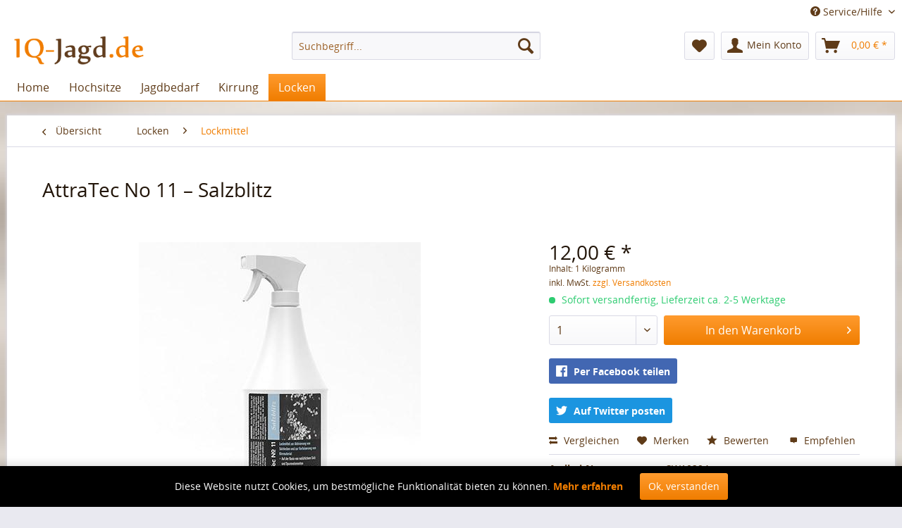

--- FILE ---
content_type: text/html; charset=UTF-8
request_url: https://shop.iq-jagd.de/locken/lockmittel/297/attratec-no-11-salzblitz
body_size: 15832
content:
<!DOCTYPE html>
<html class="no-js" lang="de" itemscope="itemscope" itemtype="http://schema.org/WebPage">
<head>
<meta charset="utf-8">
<meta name="author" content="" />
<meta name="robots" content="		index,follow" />
<meta name="revisit-after" content="15 days" />
<meta name="keywords" content="AttraTec No 11 – Salzblitz " />
<meta name="description" content="AttraTec No 11 – Salzblitz" />
<meta property="og:type" content="product" />
<meta property="og:site_name" content="IQ-Jagd" />
<meta property="og:url" content="https://shop.iq-jagd.de/locken/lockmittel/297/attratec-no-11-salzblitz" />
<meta property="og:title" content="AttraTec No 11 – Salzblitz" />
<meta property="og:description" content="Lockmittel zur Aktivierung von Salzlecken und zur Verfeinerung von Kirrmaterial
&amp;nbsp;
Einfach und schnell anwendbar
Sofort einsetzende Wirkung
Hohe Ergiebigkeit
Enthält hochwertiges, geschmacklich feines, natürliches Salz..." />
<meta property="og:image" content="https://shop.iq-jagd.de/media/image/b5/d9/62/attratec_no_11_salzblitz.jpg" />
<meta property="product:brand" content="Attra Tec" />
<meta property="product:price" content="12,00" />
<meta property="product:product_link" content="https://shop.iq-jagd.de/locken/lockmittel/297/attratec-no-11-salzblitz" />
<meta name="twitter:card" content="product" />
<meta name="twitter:site" content="IQ-Jagd" />
<meta name="twitter:title" content="AttraTec No 11 – Salzblitz" />
<meta name="twitter:description" content="Lockmittel zur Aktivierung von Salzlecken und zur Verfeinerung von Kirrmaterial
&amp;nbsp;
Einfach und schnell anwendbar
Sofort einsetzende Wirkung
Hohe Ergiebigkeit
Enthält hochwertiges, geschmacklich feines, natürliches Salz..." />
<meta name="twitter:image" content="https://shop.iq-jagd.de/media/image/b5/d9/62/attratec_no_11_salzblitz.jpg" />
<meta itemprop="copyrightHolder" content="IQ-Jagd" />
<meta itemprop="copyrightYear" content="2014" />
<meta itemprop="isFamilyFriendly" content="True" />
<meta itemprop="image" content="https://shop.iq-jagd.de/media/image/3e/3e/af/Logo.png" />
<meta name="viewport" content="width=device-width, initial-scale=1.0, user-scalable=no">
<meta name="mobile-web-app-capable" content="yes">
<meta name="apple-mobile-web-app-title" content="IQ-Jagd">
<meta name="apple-mobile-web-app-capable" content="yes">
<meta name="apple-mobile-web-app-status-bar-style" content="default">
<link rel="apple-touch-icon-precomposed" href="https://shop.iq-jagd.de/media/image/3e/3e/af/Logo.png">
<link rel="shortcut icon" href="https://shop.iq-jagd.de/media/image/3e/3e/af/Logo.png">
<meta name="msapplication-navbutton-color" content="#f07d00" />
<meta name="application-name" content="IQ-Jagd" />
<meta name="msapplication-starturl" content="https://shop.iq-jagd.de/" />
<meta name="msapplication-window" content="width=1024;height=768" />
<meta name="msapplication-TileImage" content="https://shop.iq-jagd.de/media/image/3e/3e/af/Logo.png">
<meta name="msapplication-TileColor" content="#f07d00">
<meta name="theme-color" content="#f07d00" />
<link rel="canonical" href="https://shop.iq-jagd.de/locken/lockmittel/297/attratec-no-11-salzblitz" />
<title itemprop="name">AttraTec No 11 – Salzblitz  | IQ-Jagd</title>
<link href="/web/cache/1666437433_34cb96ca2afa8863391128ba8dc7ac91.css" media="all" rel="stylesheet" type="text/css" />
</head>
<body class="is--ctl-detail is--act-index" >
            <div class="customBannerTopSpacer">&nbsp;</div>
        <div class="customBanner top" data-fixedpos="">
            </div>
    

<div class="page-wrap">
<noscript class="noscript-main">
<div class="alert is--warning">
<div class="alert--icon">
<i class="icon--element icon--warning"></i>
</div>
<div class="alert--content">
Um IQ-Jagd in vollem Umfang nutzen zu k&ouml;nnen, empfehlen wir Ihnen Javascript in Ihrem Browser zu aktiveren.
</div>
</div>
</noscript>
<style type="text/css">
@media only screen and (max-width: 1369px){.WSI-right {display:none;}}
@media only screen and (min-width: 1370px).WSI-right {display:block;}})
</style>
<div class="WSI-right" style="margin-top: 300px;">
<div class="modal_open" data-modalbox="true" data-targetselector="a" data-mode="ajax">
<a href="https://shop.iq-jagd.de/custom/index/sCustom/1">
<li title="DHL" class="shipping-icon wsidhl" style="background-image: url(/engine/Shopware/Plugins/Community/Frontend/WolfShippingIcons/views/responsive/frontend/plugins/WolfShippingIcons/images//shippingiconbar.png);"></li>                                                                <li title="Post" class="shipping-icon wsipost" style="background-image: url(/engine/Shopware/Plugins/Community/Frontend/WolfShippingIcons/views/responsive/frontend/plugins/WolfShippingIcons/images//shippingiconbar.png);"></li>                                                <li title="DPD" class="shipping-icon wsidpd" style="background-image: url(/engine/Shopware/Plugins/Community/Frontend/WolfShippingIcons/views/responsive/frontend/plugins/WolfShippingIcons/images//shippingiconbar.png);"></li>                                                                                                                <li title="Lieferung durch Spedition" class="shipping-icon wsispedition" style="background-image: url(/engine/Shopware/Plugins/Community/Frontend/WolfShippingIcons/views/responsive/frontend/plugins/WolfShippingIcons/images//shippingiconbar.png);"></li>                                                                <li title="Abholung" class="shipping-icon wsiabholung" style="background-image: url(/engine/Shopware/Plugins/Community/Frontend/WolfShippingIcons/views/responsive/frontend/plugins/WolfShippingIcons/images//shippingiconbar.png);"></li>                <li title="Lieferservice" class="shipping-icon wsilieferung" style="background-image: url(/engine/Shopware/Plugins/Community/Frontend/WolfShippingIcons/views/responsive/frontend/plugins/WolfShippingIcons/images//shippingiconbar.png);"></li>
</a>
</div>
</div>
<header class="header-main">
<div class="top-bar">
<div class="container block-group">
<nav class="top-bar--navigation block" role="menubar">

    



    

<div class="navigation--entry entry--compare is--hidden" role="menuitem" aria-haspopup="true" data-drop-down-menu="true">
    

</div>
<div class="navigation--entry entry--service has--drop-down" role="menuitem" aria-haspopup="true" data-drop-down-menu="true">
<i class="icon--service"></i> Service/Hilfe
<ul class="service--list is--rounded" role="menu">
<li class="service--entry" role="menuitem">
<a class="service--link" href="https://shop.iq-jagd.de/registerFC/index/sValidation/H" title="Händler-Login" >
Händler-Login
</a>
</li>
<li class="service--entry" role="menuitem">
<a class="service--link" href="https://shop.iq-jagd.de/rechtliche-vorabinformationen" title="rechtliche Vorabinformationen" >
rechtliche Vorabinformationen
</a>
</li>
<li class="service--entry" role="menuitem">
<a class="service--link" href="https://shop.iq-jagd.de/ueber-uns" title="Über uns" >
Über uns
</a>
</li>
<li class="service--entry" role="menuitem">
<a class="service--link" href="https://shop.iq-jagd.de/kontaktformular" title="Kontakt" target="_self">
Kontakt
</a>
</li>
<li class="service--entry" role="menuitem">
<a class="service--link" href="https://shop.iq-jagd.de/versand-und-zahlungsbedingungen" title="Versand und Zahlungsbedingungen" >
Versand und Zahlungsbedingungen
</a>
</li>
<li class="service--entry" role="menuitem">
<a class="service--link" href="https://shop.iq-jagd.de/widerrufsrecht" title="Widerrufsrecht" >
Widerrufsrecht
</a>
</li>
<li class="service--entry" role="menuitem">
<a class="service--link" href="https://shop.iq-jagd.de/datenschutz" title="Datenschutz" >
Datenschutz
</a>
</li>
<li class="service--entry" role="menuitem">
<a class="service--link" href="https://shop.iq-jagd.de/agb" title="AGB" >
AGB
</a>
</li>
<li class="service--entry" role="menuitem">
<a class="service--link" href="https://shop.iq-jagd.de/impressum" title="Impressum" >
Impressum
</a>
</li>
</ul>
</div>
</nav>
</div>
</div>
<div class="container header--navigation">
<div class="logo-main block-group" role="banner">
<div class="logo--shop block">
<a class="logo--link" href="https://shop.iq-jagd.de/" title="IQ-Jagd - zur Startseite wechseln">
<picture>
<source srcset="https://shop.iq-jagd.de/media/image/3e/3e/af/Logo.png" media="(min-width: 78.75em)">
<source srcset="https://shop.iq-jagd.de/media/image/3e/3e/af/Logo.png" media="(min-width: 64em)">
<source srcset="https://shop.iq-jagd.de/media/image/3e/3e/af/Logo.png" media="(min-width: 48em)">
<img srcset="https://shop.iq-jagd.de/media/image/3e/3e/af/Logo.png" alt="IQ-Jagd - zur Startseite wechseln" />
</picture>
</a>
</div>
</div>
<nav class="shop--navigation block-group">
<ul class="navigation--list block-group" role="menubar">
<li class="navigation--entry entry--menu-left" role="menuitem">
<a class="entry--link entry--trigger btn is--icon-left" href="#offcanvas--left" data-offcanvas="true" data-offCanvasSelector=".sidebar-main">
<i class="icon--menu"></i> Menü
</a>
</li>
<li class="navigation--entry entry--search" role="menuitem" data-search="true" aria-haspopup="true">
<a class="btn entry--link entry--trigger" href="#show-hide--search" title="Suche anzeigen / schließen">
<i class="icon--search"></i>
<span class="search--display">Suchen</span>
</a>
<form action="/search" method="get" class="main-search--form">
<input type="search" name="sSearch" class="main-search--field" autocomplete="off" autocapitalize="off" placeholder="Suchbegriff..." maxlength="30" />
<button type="submit" class="main-search--button">
<i class="icon--search"></i>
<span class="main-search--text">Suchen</span>
</button>
<div class="form--ajax-loader">&nbsp;</div>
</form>
<div class="main-search--results"></div>
</li>

    <li class="navigation--entry entry--notepad" role="menuitem">
        <a href="https://shop.iq-jagd.de/note" title="Merkzettel" class="btn">
            <i class="icon--heart"></i>
                    </a>
    </li>




    <li class="navigation--entry entry--account with-slt"
        role="menuitem"
        data-offcanvas="true"
        data-offCanvasSelector=".account--dropdown-navigation">
        
            <a href="https://shop.iq-jagd.de/account"
               title="Mein Konto"
               class="btn is--icon-left entry--link account--link">
                <i class="icon--account"></i>
                                    <span class="account--display">
                        Mein Konto
                    </span>
                            </a>
        

                    
                <div class="account--dropdown-navigation">

                    
                        <div class="navigation--smartphone">
                            <div class="entry--close-off-canvas">
                                <a href="#close-account-menu"
                                   class="account--close-off-canvas"
                                   title="Menü schließen">
                                    Menü schließen <i class="icon--arrow-right"></i>
                                </a>
                            </div>
                        </div>
                    

                    
                            <div class="account--menu is--rounded is--personalized">
        

            
            
                                    <h2 class="navigation--headline">
                        Mein Konto
                    </h2>
                            

            
            <div class="account--menu-container">

                
                    
                    <ul class="sidebar--navigation navigation--list is--level0 show--active-items">
                        
                            
                            

                                                                    <li class="navigation--entry">
                                    <span class="navigation--signin">
                                        <a href="https://shop.iq-jagd.de/account#hide-registration"
                                           class="blocked--link btn is--primary navigation--signin-btn"
                                           data-collapseTarget="#registration"
                                           data-action="close">
                                            Anmelden
                                        </a>
                                        <span class="navigation--register">
                                            oder
                                            <a href="https://shop.iq-jagd.de/account#show-registration"
                                               class="blocked--link"
                                               data-collapseTarget="#registration"
                                               data-action="open">
                                                registrieren
                                            </a>
                                        </span>
                                    </span>
                                    </li>
                                
                                <li class="navigation--entry">
                                    <a href="https://shop.iq-jagd.de/account" title="Übersicht" class="navigation--link" rel="nofollow">
                                        Übersicht
                                    </a>
                                </li>
                            

                            
                            
                                <li class="navigation--entry">
                                    <a href="https://shop.iq-jagd.de/account/profile" title="Persönliche Daten" class="navigation--link" rel="nofollow">
                                        Persönliche Daten
                                    </a>
                                </li>
                            

                            
                            
                                                                    <li class="navigation--entry">
                                        <a href="https://shop.iq-jagd.de/address/index/sidebar/" title="Adressen" class="navigation--link" rel="nofollow">
                                            Adressen
                                        </a>
                                    </li>
                                                            

                            
                            
                                <li class="navigation--entry">
                                    <a href="https://shop.iq-jagd.de/account/payment" title="Zahlungsarten" class="navigation--link" rel="nofollow">
                                        Zahlungsarten
                                    </a>
                                </li>
                            

                            
                            
                                <li class="navigation--entry">
                                    <a href="https://shop.iq-jagd.de/account/orders" title="Bestellungen" class="navigation--link" rel="nofollow">
                                        Bestellungen
                                    </a>
                                </li>
                            

                            
                            
                                                                    <li class="navigation--entry">
                                        <a href="https://shop.iq-jagd.de/account/downloads" title="Sofortdownloads" class="navigation--link" rel="nofollow">
                                            Sofortdownloads
                                        </a>
                                    </li>
                                                            

                            
                            
                                <li class="navigation--entry">
                                    <a href="https://shop.iq-jagd.de/note" title="Merkzettel" class="navigation--link" rel="nofollow">
                                        Merkzettel
                                    </a>
                                </li>
                            

                            
                            
                                                            

                            
                            
                                                            
                        
                    </ul>
                
            </div>
        
    </div>
                    
                </div>
            
            </li>




    <li class="navigation--entry entry--cart" role="menuitem">
        <a class="btn is--icon-left cart--link" href="https://shop.iq-jagd.de/checkout/cart" title="Warenkorb">
            <span class="cart--display">
                                    Warenkorb
                            </span>

            <span class="badge is--primary is--minimal cart--quantity is--hidden">0</span>

            <i class="icon--basket"></i>

            <span class="cart--amount">
                0,00&nbsp;&euro; *
            </span>
        </a>
        <div class="ajax-loader">&nbsp;</div>
    </li>



</ul>
</nav>
<div class="container--ajax-cart" data-collapse-cart="true" data-displayMode="offcanvas"></div>
</div>
</header>
<nav class="navigation-main">
<div class="container" data-menu-scroller="true" data-listSelector=".navigation--list.container" data-viewPortSelector=".navigation--list-wrapper">
<div class="navigation--list-wrapper">
<ul class="navigation--list container" role="menubar" itemscope="itemscope" itemtype="http://schema.org/SiteNavigationElement">
<li class="navigation--entry is--home" role="menuitem"><a class="navigation--link is--first" href="https://shop.iq-jagd.de/" title="Home" itemprop="url"><span itemprop="name">Home</span></a></li><li class="navigation--entry" role="menuitem"><a class="navigation--link" href="https://shop.iq-jagd.de/hochsitze/" title="Hochsitze" itemprop="url"><span itemprop="name">Hochsitze</span></a></li><li class="navigation--entry" role="menuitem"><a class="navigation--link" href="https://shop.iq-jagd.de/jagdbedarf/" title="Jagdbedarf" itemprop="url"><span itemprop="name">Jagdbedarf</span></a></li><li class="navigation--entry" role="menuitem"><a class="navigation--link" href="https://shop.iq-jagd.de/kirrung/" title="Kirrung" itemprop="url"><span itemprop="name">Kirrung</span></a></li><li class="navigation--entry is--active" role="menuitem"><a class="navigation--link is--active" href="https://shop.iq-jagd.de/locken/" title="Locken" itemprop="url"><span itemprop="name">Locken</span></a></li>            </ul>
</div>
<div class="advanced-menu" data-advanced-menu="true" data-hoverDelay="250">
<div class="menu--container">
<div class="button-container">
<a href="https://shop.iq-jagd.de/hochsitze/" class="button--category" title="Zur Kategorie Hochsitze">
<i class="icon--arrow-right"></i>
Zur Kategorie Hochsitze
</a>
<span class="button--close">
<i class="icon--cross"></i>
</span>
</div>
<div class="content--wrapper has--content">
<ul class="menu--list menu--level-0 columns--4" style="width: 100%;">
<li class="menu--list-item item--level-0" style="width: 100%">
<a href="https://shop.iq-jagd.de/hochsitze/ackerschiene/" class="menu--list-item-link" title="Ackerschiene">Ackerschiene</a>
</li>
<li class="menu--list-item item--level-0" style="width: 100%">
<a href="https://shop.iq-jagd.de/hochsitze/drueckjagdboecke/" class="menu--list-item-link" title="Drückjagdböcke">Drückjagdböcke</a>
</li>
<li class="menu--list-item item--level-0" style="width: 100%">
<a href="https://shop.iq-jagd.de/hochsitze/hochsitz-fahrbar/" class="menu--list-item-link" title="Hochsitz Fahrbar">Hochsitz Fahrbar</a>
</li>
<li class="menu--list-item item--level-0" style="width: 100%">
<a href="https://shop.iq-jagd.de/hochsitze/kanzeln/" class="menu--list-item-link" title="Kanzeln">Kanzeln</a>
</li>
<li class="menu--list-item item--level-0" style="width: 100%">
<a href="https://shop.iq-jagd.de/hochsitze/unterbau/" class="menu--list-item-link" title="Unterbau">Unterbau</a>
</li>
<li class="menu--list-item item--level-0" style="width: 100%">
<a href="https://shop.iq-jagd.de/hochsitze/leitern/" class="menu--list-item-link" title="Leitern">Leitern</a>
</li>
</ul>
</div>
</div>
<div class="menu--container">
<div class="button-container">
<a href="https://shop.iq-jagd.de/jagdbedarf/" class="button--category" title="Zur Kategorie Jagdbedarf">
<i class="icon--arrow-right"></i>
Zur Kategorie Jagdbedarf
</a>
<span class="button--close">
<i class="icon--cross"></i>
</span>
</div>
<div class="content--wrapper has--content">
<ul class="menu--list menu--level-0 columns--4" style="width: 100%;">
<li class="menu--list-item item--level-0" style="width: 100%">
<a href="https://shop.iq-jagd.de/jagdbedarf/messer-aufbrechen-wind/" class="menu--list-item-link" title="Messer Aufbrechen Wind">Messer Aufbrechen Wind</a>
</li>
<li class="menu--list-item item--level-0" style="width: 100%">
<a href="https://shop.iq-jagd.de/jagdbedarf/bewegungsmelder/" class="menu--list-item-link" title="Bewegungsmelder">Bewegungsmelder</a>
</li>
<li class="menu--list-item item--level-0" style="width: 100%">
<a href="https://shop.iq-jagd.de/jagdbedarf/gps/" class="menu--list-item-link" title="GPS">GPS</a>
</li>
<li class="menu--list-item item--level-0" style="width: 100%">
<a href="https://shop.iq-jagd.de/jagdbedarf/fliegenschutz-und-mueckenschutz/" class="menu--list-item-link" title="Fliegenschutz und Mückenschutz">Fliegenschutz und Mückenschutz</a>
</li>
<li class="menu--list-item item--level-0" style="width: 100%">
<a href="https://shop.iq-jagd.de/jagdbedarf/hunde/" class="menu--list-item-link" title="Hunde">Hunde</a>
<ul class="menu--list menu--level-1 columns--4">
<li class="menu--list-item item--level-1">
<a href="https://shop.iq-jagd.de/jagdbedarf/hunde/frostfutter/" class="menu--list-item-link" title="Frostfutter">Frostfutter</a>
</li>
<li class="menu--list-item item--level-1">
<a href="https://shop.iq-jagd.de/jagdbedarf/hunde/zubehoer/" class="menu--list-item-link" title="Zubehör">Zubehör</a>
</li>
</ul>
</li>
<li class="menu--list-item item--level-0" style="width: 100%">
<a href="https://shop.iq-jagd.de/jagdbedarf/lampen/" class="menu--list-item-link" title="Lampen">Lampen</a>
</li>
<li class="menu--list-item item--level-0" style="width: 100%">
<a href="https://shop.iq-jagd.de/jagdbedarf/taschen-und-rucksaecke/" class="menu--list-item-link" title="Taschen und Rucksäcke">Taschen und Rucksäcke</a>
</li>
<li class="menu--list-item item--level-0" style="width: 100%">
<a href="https://shop.iq-jagd.de/jagdbedarf/heizung-und-waerme/" class="menu--list-item-link" title="Heizung und Wärme">Heizung und Wärme</a>
</li>
<li class="menu--list-item item--level-0" style="width: 100%">
<a href="https://shop.iq-jagd.de/jagdbedarf/entfernungsmesser/" class="menu--list-item-link" title="Entfernungsmesser">Entfernungsmesser</a>
</li>
<li class="menu--list-item item--level-0" style="width: 100%">
<a href="https://shop.iq-jagd.de/jagdbedarf/sitzkissen/" class="menu--list-item-link" title="Sitzkissen">Sitzkissen</a>
</li>
<li class="menu--list-item item--level-0" style="width: 100%">
<a href="https://shop.iq-jagd.de/jagdbedarf/tauben/" class="menu--list-item-link" title="Tauben">Tauben</a>
</li>
<li class="menu--list-item item--level-0" style="width: 100%">
<a href="https://shop.iq-jagd.de/jagdbedarf/wildschadenverhuetung/" class="menu--list-item-link" title="Wildschadenverhütung">Wildschadenverhütung</a>
</li>
<li class="menu--list-item item--level-0" style="width: 100%">
<a href="https://shop.iq-jagd.de/jagdbedarf/wildwannen/" class="menu--list-item-link" title="Wildwannen">Wildwannen</a>
</li>
<li class="menu--list-item item--level-0" style="width: 100%">
<a href="https://shop.iq-jagd.de/jagdbedarf/zubehoer-jagdgeruchsblocker/" class="menu--list-item-link" title="Zubehör Jagd/Geruchsblocker">Zubehör Jagd/Geruchsblocker</a>
</li>
<li class="menu--list-item item--level-0" style="width: 100%">
<a href="https://shop.iq-jagd.de/jagdbedarf/waermebildnachtsicht/" class="menu--list-item-link" title="Wärmebild/Nachtsicht">Wärmebild/Nachtsicht</a>
<ul class="menu--list menu--level-1 columns--4">
<li class="menu--list-item item--level-1">
<a href="https://shop.iq-jagd.de/jagdbedarf/waermebildnachtsicht/waermebild/" class="menu--list-item-link" title="Wärmebild">Wärmebild</a>
</li>
<li class="menu--list-item item--level-1">
<a href="https://shop.iq-jagd.de/jagdbedarf/waermebildnachtsicht/nachsicht/" class="menu--list-item-link" title="Nachsicht">Nachsicht</a>
</li>
</ul>
</li>
<li class="menu--list-item item--level-0" style="width: 100%">
<a href="https://shop.iq-jagd.de/jagdbedarf/nachsuche/" class="menu--list-item-link" title="Nachsuche">Nachsuche</a>
</li>
<li class="menu--list-item item--level-0" style="width: 100%">
<a href="https://shop.iq-jagd.de/jagdbedarf/wildkamera/" class="menu--list-item-link" title="Wildkamera">Wildkamera</a>
</li>
</ul>
</div>
</div>
<div class="menu--container">
<div class="button-container">
<a href="https://shop.iq-jagd.de/kirrung/" class="button--category" title="Zur Kategorie Kirrung">
<i class="icon--arrow-right"></i>
Zur Kategorie Kirrung
</a>
<span class="button--close">
<i class="icon--cross"></i>
</span>
</div>
<div class="content--wrapper has--content">
<ul class="menu--list menu--level-0 columns--4" style="width: 100%;">
<li class="menu--list-item item--level-0" style="width: 100%">
<a href="https://shop.iq-jagd.de/kirrung/futterstreuer/" class="menu--list-item-link" title="Futterstreuer">Futterstreuer</a>
</li>
<li class="menu--list-item item--level-0" style="width: 100%">
<a href="https://shop.iq-jagd.de/kirrung/futtertonne/" class="menu--list-item-link" title="Futtertonne">Futtertonne</a>
</li>
</ul>
</div>
</div>
<div class="menu--container">
<div class="button-container">
<a href="https://shop.iq-jagd.de/locken/" class="button--category" title="Zur Kategorie Locken">
<i class="icon--arrow-right"></i>
Zur Kategorie Locken
</a>
<span class="button--close">
<i class="icon--cross"></i>
</span>
</div>
<div class="content--wrapper has--content">
<ul class="menu--list menu--level-0 columns--4" style="width: 100%;">
<li class="menu--list-item item--level-0" style="width: 100%">
<a href="https://shop.iq-jagd.de/locken/buchenholzteer/" class="menu--list-item-link" title="Buchenholzteer">Buchenholzteer</a>
</li>
<li class="menu--list-item item--level-0" style="width: 100%">
<a href="https://shop.iq-jagd.de/locken/lockmittel/" class="menu--list-item-link" title="Lockmittel">Lockmittel</a>
</li>
<li class="menu--list-item item--level-0" style="width: 100%">
<a href="https://shop.iq-jagd.de/locken/lockrufe/" class="menu--list-item-link" title="Lockrufe">Lockrufe</a>
</li>
<li class="menu--list-item item--level-0" style="width: 100%">
<a href="https://shop.iq-jagd.de/locken/lockstoffe-buck-expert/" class="menu--list-item-link" title="Lockstoffe Buck Expert">Lockstoffe Buck Expert</a>
</li>
<li class="menu--list-item item--level-0" style="width: 100%">
<a href="https://shop.iq-jagd.de/locken/raubwild/" class="menu--list-item-link" title="Raubwild">Raubwild</a>
</li>
<li class="menu--list-item item--level-0" style="width: 100%">
<a href="https://shop.iq-jagd.de/locken/raeucherstaebchen/" class="menu--list-item-link" title="Räucherstäbchen">Räucherstäbchen</a>
</li>
<li class="menu--list-item item--level-0" style="width: 100%">
<a href="https://shop.iq-jagd.de/locken/salz-mineralsteine/" class="menu--list-item-link" title="Salz&amp;Mineralsteine">Salz&Mineralsteine</a>
</li>
<li class="menu--list-item item--level-0" style="width: 100%">
<a href="https://shop.iq-jagd.de/locken/zubehoerlocken/" class="menu--list-item-link" title="Zubehör/Locken">Zubehör/Locken</a>
</li>
</ul>
</div>
</div>
</div>
</div>
</nav>
<section class="content-main container block-group">
<nav class="content--breadcrumb block">
<a class="breadcrumb--button breadcrumb--link" href="https://shop.iq-jagd.de/locken/lockmittel/" title="Übersicht">
<i class="icon--arrow-left"></i>
<span class="breadcrumb--title">Übersicht</span>
</a>
<ul class="breadcrumb--list" role="menu" itemscope itemtype="http://schema.org/BreadcrumbList">
<li class="breadcrumb--entry" itemprop="itemListElement" itemscope itemtype="http://schema.org/ListItem">
<a class="breadcrumb--link" href="https://shop.iq-jagd.de/locken/" title="Locken" itemprop="item">
<link itemprop="url" href="https://shop.iq-jagd.de/locken/" />
<span class="breadcrumb--title" itemprop="name">Locken</span>
</a>
<meta itemprop="position" content="0" />
</li>
<li class="breadcrumb--separator">
<i class="icon--arrow-right"></i>
</li>
<li class="breadcrumb--entry is--active" itemprop="itemListElement" itemscope itemtype="http://schema.org/ListItem">
<a class="breadcrumb--link" href="https://shop.iq-jagd.de/locken/lockmittel/" title="Lockmittel" itemprop="item">
<link itemprop="url" href="https://shop.iq-jagd.de/locken/lockmittel/" />
<span class="breadcrumb--title" itemprop="name">Lockmittel</span>
</a>
<meta itemprop="position" content="1" />
</li>
</ul>
</nav>
<nav class="product--navigation">
<a href="#" class="navigation--link link--prev">
<div class="link--prev-button">
<span class="link--prev-inner">Zurück</span>
</div>
<div class="image--wrapper">
<div class="image--container"></div>
</div>
</a>
<a href="#" class="navigation--link link--next">
<div class="link--next-button">
<span class="link--next-inner">Vor</span>
</div>
<div class="image--wrapper">
<div class="image--container"></div>
</div>
</a>
</nav>
<div class="content-main--inner">
<aside class="sidebar-main off-canvas">
<div class="navigation--smartphone">
<ul class="navigation--list ">
<li class="navigation--entry entry--close-off-canvas">
<a href="#close-categories-menu" title="Menü schließen" class="navigation--link">
Menü schließen <i class="icon--arrow-right"></i>
</a>
</li>
</ul>
<div class="mobile--switches">

    



    

</div>
</div>
<div class="sidebar--categories-wrapper" data-subcategory-nav="true" data-mainCategoryId="3" data-categoryId="19" data-fetchUrl="/widgets/listing/getCategory/categoryId/19">
<div class="categories--headline navigation--headline">
Kategorien
</div>
<div class="sidebar--categories-navigation">
<ul class="sidebar--navigation categories--navigation navigation--list is--drop-down is--level0 is--rounded" role="menu">
<li class="navigation--entry has--sub-children" role="menuitem">
<a class="navigation--link link--go-forward" href="https://shop.iq-jagd.de/hochsitze/" data-categoryId="4" data-fetchUrl="/widgets/listing/getCategory/categoryId/4" title="Hochsitze" >
Hochsitze
<span class="is--icon-right">
<i class="icon--arrow-right"></i>
</span>
</a>
</li>
<li class="navigation--entry has--sub-children" role="menuitem">
<a class="navigation--link link--go-forward" href="https://shop.iq-jagd.de/jagdbedarf/" data-categoryId="6" data-fetchUrl="/widgets/listing/getCategory/categoryId/6" title="Jagdbedarf" >
Jagdbedarf
<span class="is--icon-right">
<i class="icon--arrow-right"></i>
</span>
</a>
</li>
<li class="navigation--entry has--sub-children" role="menuitem">
<a class="navigation--link link--go-forward" href="https://shop.iq-jagd.de/kirrung/" data-categoryId="7" data-fetchUrl="/widgets/listing/getCategory/categoryId/7" title="Kirrung" >
Kirrung
<span class="is--icon-right">
<i class="icon--arrow-right"></i>
</span>
</a>
</li>
<li class="navigation--entry is--active has--sub-categories has--sub-children" role="menuitem">
<a class="navigation--link is--active has--sub-categories link--go-forward" href="https://shop.iq-jagd.de/locken/" data-categoryId="8" data-fetchUrl="/widgets/listing/getCategory/categoryId/8" title="Locken" >
Locken
<span class="is--icon-right">
<i class="icon--arrow-right"></i>
</span>
</a>
<ul class="sidebar--navigation categories--navigation navigation--list is--level1 is--rounded" role="menu">
<li class="navigation--entry" role="menuitem">
<a class="navigation--link" href="https://shop.iq-jagd.de/locken/buchenholzteer/" data-categoryId="17" data-fetchUrl="/widgets/listing/getCategory/categoryId/17" title="Buchenholzteer" >
Buchenholzteer
</a>
</li>
<li class="navigation--entry is--active" role="menuitem">
<a class="navigation--link is--active" href="https://shop.iq-jagd.de/locken/lockmittel/" data-categoryId="19" data-fetchUrl="/widgets/listing/getCategory/categoryId/19" title="Lockmittel" >
Lockmittel
</a>
</li>
<li class="navigation--entry" role="menuitem">
<a class="navigation--link" href="https://shop.iq-jagd.de/locken/lockrufe/" data-categoryId="21" data-fetchUrl="/widgets/listing/getCategory/categoryId/21" title="Lockrufe" >
Lockrufe
</a>
</li>
<li class="navigation--entry" role="menuitem">
<a class="navigation--link" href="https://shop.iq-jagd.de/locken/lockstoffe-buck-expert/" data-categoryId="22" data-fetchUrl="/widgets/listing/getCategory/categoryId/22" title="Lockstoffe Buck Expert" >
Lockstoffe Buck Expert
</a>
</li>
<li class="navigation--entry" role="menuitem">
<a class="navigation--link" href="https://shop.iq-jagd.de/locken/raubwild/" data-categoryId="23" data-fetchUrl="/widgets/listing/getCategory/categoryId/23" title="Raubwild" >
Raubwild
</a>
</li>
<li class="navigation--entry" role="menuitem">
<a class="navigation--link" href="https://shop.iq-jagd.de/locken/raeucherstaebchen/" data-categoryId="24" data-fetchUrl="/widgets/listing/getCategory/categoryId/24" title="Räucherstäbchen" >
Räucherstäbchen
</a>
</li>
<li class="navigation--entry" role="menuitem">
<a class="navigation--link" href="https://shop.iq-jagd.de/locken/salz-mineralsteine/" data-categoryId="25" data-fetchUrl="/widgets/listing/getCategory/categoryId/25" title="Salz&amp;Mineralsteine" >
Salz&Mineralsteine
</a>
</li>
<li class="navigation--entry" role="menuitem">
<a class="navigation--link" href="https://shop.iq-jagd.de/locken/zubehoerlocken/" data-categoryId="26" data-fetchUrl="/widgets/listing/getCategory/categoryId/26" title="Zubehör/Locken" >
Zubehör/Locken
</a>
</li>
</ul>
</li>
</ul>
</div>
<div class="shop-sites--container is--rounded">
<div class="shop-sites--headline navigation--headline">
Informationen
</div>
<ul class="shop-sites--navigation sidebar--navigation navigation--list is--drop-down is--level0" role="menu">
<li class="navigation--entry" role="menuitem">
<a class="navigation--link" href="https://shop.iq-jagd.de/registerFC/index/sValidation/H" title="Händler-Login" data-categoryId="21" data-fetchUrl="/widgets/listing/getCustomPage/pageId/21" >
Händler-Login
</a>
</li>
<li class="navigation--entry" role="menuitem">
<a class="navigation--link" href="https://shop.iq-jagd.de/rechtliche-vorabinformationen" title="rechtliche Vorabinformationen" data-categoryId="43" data-fetchUrl="/widgets/listing/getCustomPage/pageId/43" >
rechtliche Vorabinformationen
</a>
</li>
<li class="navigation--entry" role="menuitem">
<a class="navigation--link" href="https://shop.iq-jagd.de/ueber-uns" title="Über uns" data-categoryId="9" data-fetchUrl="/widgets/listing/getCustomPage/pageId/9" >
Über uns
</a>
</li>
<li class="navigation--entry" role="menuitem">
<a class="navigation--link" href="https://shop.iq-jagd.de/kontaktformular" title="Kontakt" data-categoryId="1" data-fetchUrl="/widgets/listing/getCustomPage/pageId/1" target="_self">
Kontakt
</a>
</li>
<li class="navigation--entry" role="menuitem">
<a class="navigation--link" href="https://shop.iq-jagd.de/versand-und-zahlungsbedingungen" title="Versand und Zahlungsbedingungen" data-categoryId="6" data-fetchUrl="/widgets/listing/getCustomPage/pageId/6" >
Versand und Zahlungsbedingungen
</a>
</li>
<li class="navigation--entry" role="menuitem">
<a class="navigation--link" href="https://shop.iq-jagd.de/widerrufsrecht" title="Widerrufsrecht" data-categoryId="8" data-fetchUrl="/widgets/listing/getCustomPage/pageId/8" >
Widerrufsrecht
</a>
</li>
<li class="navigation--entry" role="menuitem">
<a class="navigation--link" href="https://shop.iq-jagd.de/datenschutz" title="Datenschutz" data-categoryId="7" data-fetchUrl="/widgets/listing/getCustomPage/pageId/7" >
Datenschutz
</a>
</li>
<li class="navigation--entry" role="menuitem">
<a class="navigation--link" href="https://shop.iq-jagd.de/agb" title="AGB" data-categoryId="4" data-fetchUrl="/widgets/listing/getCustomPage/pageId/4" >
AGB
</a>
</li>
<li class="navigation--entry" role="menuitem">
<a class="navigation--link" href="https://shop.iq-jagd.de/impressum" title="Impressum" data-categoryId="3" data-fetchUrl="/widgets/listing/getCustomPage/pageId/3" >
Impressum
</a>
</li>
</ul>
</div>
<div class="paypal-sidebar panel">
<div class="panel--body">
<a onclick="window.open(this.href, 'olcwhatispaypal','toolbar=no, location=no, directories=no, status=no, menubar=no, scrollbars=yes, resizable=yes, width=400, height=500'); return false;" href="https://www.paypal.com/de/cgi-bin/webscr?cmd=xpt/cps/popup/OLCWhatIsPayPal-outside" title="Wir akzeptieren PayPal" target="_blank" rel="nofollow">
<img class="paypal-sidebar--logo" src="/engine/Shopware/Plugins/Community/Frontend/SwagPaymentPaypal/Views/responsive/frontend/_public/src/img/paypal-logo.png" alt="PayPal Logo"/>
</a>
</div>
</div>
</div>
</aside>
<div class="content--wrapper">
<div class="content product--details" itemscope itemtype="http://schema.org/Product" data-product-navigation="/widgets/listing/productNavigation" data-category-id="19" data-main-ordernumber="SW10294" data-ajax-wishlist="true" data-compare-ajax="true" data-ajax-variants-container="true">
<header class="product--header">
<div class="product--info">
<h1 class="product--title" itemprop="name">
AttraTec No 11 – Salzblitz
</h1>
<div class="product--rating-container">
<a href="#product--publish-comment" class="product--rating-link" rel="nofollow" title="Bewertung abgeben">
<span class="product--rating">
</span>
</a>
</div>
</div>
</header>
<div class="product--detail-upper block-group">
<div class="product--image-container image-slider product--image-zoom" data-image-slider="true" data-image-gallery="true" data-maxZoom="0" data-thumbnails=".image--thumbnails" >
<div class="capl--logo-container is--bottom-right">
</div>
<div class="image-slider--container no--thumbnails">
<div class="image-slider--slide">
<div class="image--box image-slider--item">
<span class="image--element" data-img-large="https://shop.iq-jagd.de/media/image/40/8d/1f/attratec_no_11_salzblitz_1280x1280.jpg" data-img-small="https://shop.iq-jagd.de/media/image/4d/1c/4a/attratec_no_11_salzblitz_200x200.jpg" data-img-original="https://shop.iq-jagd.de/media/image/b5/d9/62/attratec_no_11_salzblitz.jpg" data-alt="AttraTec No 11 – Salzblitz">
<span class="image--media">
<img srcset="https://shop.iq-jagd.de/media/image/fa/eb/d6/attratec_no_11_salzblitz_600x600.jpg, https://shop.iq-jagd.de/media/image/12/9c/c7/attratec_no_11_salzblitz_600x600@2x.jpg 2x" src="https://shop.iq-jagd.de/media/image/fa/eb/d6/attratec_no_11_salzblitz_600x600.jpg" alt="AttraTec No 11 – Salzblitz" itemprop="image" />
</span>
</span>
</div>
</div>
</div>
</div>
<div class="product--buybox block">
<meta itemprop="brand" content="Attra Tec"/>
<div itemprop="offers" itemscope itemtype="http://schema.org/Offer" class="buybox--inner">
<meta itemprop="priceCurrency" content="EUR"/>
<div class="product--price price--default">
<span class="price--content content--default">
<meta itemprop="price" content="12.00">
12,00&nbsp;&euro; *
</span>
</div>
<div class='product--price price--unit'>
<span class="price--label label--purchase-unit">
Inhalt:
</span>
1 Kilogramm
</div>
<p class="product--tax" data-content="" data-modalbox="true" data-targetSelector="a" data-mode="ajax">
inkl. MwSt. <a title="Versandkosten" href="https://shop.iq-jagd.de/versand-und-zahlungsbedingungen" style="text-decoration:underline">zzgl. Versandkosten</a>
</p>
<div class="product--delivery">
<link itemprop="availability" href="http://schema.org/InStock" />
<p class="delivery--information">
<span class="delivery--text delivery--text-available">
<i class="delivery--status-icon delivery--status-available"></i>
Sofort versandfertig, Lieferzeit ca. 2-5 Werktage
</span>
</p>
</div>
<div class="product--configurator">
</div>
<form name="sAddToBasket" method="post" action="https://shop.iq-jagd.de/checkout/addArticle" class="buybox--form" data-add-article="true" data-eventName="submit" data-showModal="false" data-addArticleUrl="https://shop.iq-jagd.de/checkout/ajaxAddArticleCart">
<input type="hidden" name="sActionIdentifier" value=""/>
<input type="hidden" name="sAddAccessories" id="sAddAccessories" value=""/>
<input type="hidden" name="sAdd" value="SW10294"/>
<div class="buybox--button-container block-group">
<div class="buybox--quantity block">
<div class="select-field">
<select id="sQuantity" name="sQuantity" class="quantity--select">
<option value="1">1</option>
<option value="2">2</option>
<option value="3">3</option>
<option value="4">4</option>
<option value="5">5</option>
<option value="6">6</option>
<option value="7">7</option>
<option value="8">8</option>
<option value="9">9</option>
<option value="10">10</option>
<option value="11">11</option>
<option value="12">12</option>
<option value="13">13</option>
<option value="14">14</option>
<option value="15">15</option>
<option value="16">16</option>
<option value="17">17</option>
<option value="18">18</option>
<option value="19">19</option>
<option value="20">20</option>
<option value="21">21</option>
<option value="22">22</option>
<option value="23">23</option>
<option value="24">24</option>
<option value="25">25</option>
<option value="26">26</option>
<option value="27">27</option>
<option value="28">28</option>
<option value="29">29</option>
<option value="30">30</option>
<option value="31">31</option>
<option value="32">32</option>
<option value="33">33</option>
<option value="34">34</option>
<option value="35">35</option>
<option value="36">36</option>
<option value="37">37</option>
<option value="38">38</option>
<option value="39">39</option>
<option value="40">40</option>
<option value="41">41</option>
<option value="42">42</option>
<option value="43">43</option>
<option value="44">44</option>
<option value="45">45</option>
<option value="46">46</option>
<option value="47">47</option>
<option value="48">48</option>
<option value="49">49</option>
<option value="50">50</option>
<option value="51">51</option>
<option value="52">52</option>
<option value="53">53</option>
<option value="54">54</option>
<option value="55">55</option>
<option value="56">56</option>
<option value="57">57</option>
<option value="58">58</option>
<option value="59">59</option>
<option value="60">60</option>
<option value="61">61</option>
<option value="62">62</option>
<option value="63">63</option>
<option value="64">64</option>
<option value="65">65</option>
<option value="66">66</option>
<option value="67">67</option>
<option value="68">68</option>
<option value="69">69</option>
<option value="70">70</option>
<option value="71">71</option>
<option value="72">72</option>
<option value="73">73</option>
<option value="74">74</option>
<option value="75">75</option>
<option value="76">76</option>
<option value="77">77</option>
<option value="78">78</option>
<option value="79">79</option>
<option value="80">80</option>
<option value="81">81</option>
<option value="82">82</option>
<option value="83">83</option>
<option value="84">84</option>
<option value="85">85</option>
<option value="86">86</option>
<option value="87">87</option>
<option value="88">88</option>
<option value="89">89</option>
<option value="90">90</option>
<option value="91">91</option>
<option value="92">92</option>
<option value="93">93</option>
<option value="94">94</option>
<option value="95">95</option>
<option value="96">96</option>
<option value="97">97</option>
<option value="98">98</option>
<option value="99">99</option>
<option value="100">100</option>
</select>
</div>
</div>
<button class="buybox--button block btn is--primary is--icon-right is--center is--large" name="In den Warenkorb">
<span class="buy-btn--cart-add">In den</span> <span class="buy-btn--cart-text">Warenkorb</span> <i class="icon--arrow-right"></i>
</button>
</div>
</form>
<div id="zweipunkt-facebook-share" data-ajax-variants-container="true">
<a onClick="window.open(this.href,'targetWindow','toolbar=no,location=0,status=no,menubar=no,scrollbars=yes,resizable=yes,width=600,height=250'); return false;" target="_blank" href="https://www.facebook.com/sharer/sharer.php?u=https://shop.iq-jagd.de/locken/lockmittel/297/attratec-no-11-salzblitz&title=AttraTec%20No%2011%20%E2%80%93%20Salzblitz&description=AttraTec%20No%2011%20%E2%80%93%20Salzblitz" class="zweipunkt-facebook-link" rel="nofollow">
<img src="/custom/plugins/ZweiPunktFacebookShare/Resources/views/frontend/_public/src/img/zp-facebook.png" alt="Per Facebook teilen"> Per Facebook teilen
</a>
</div>
<div id="zweipunkt-twitter-share" data-ajax-variants-container="true" class="">
<a onClick="window.open(this.href,'targetWindow','toolbar=no,location=0,status=no,menubar=no,scrollbars=yes,resizable=yes,width=600,height=300'); return false;" target="_blank" href="https://twitter.com/intent/tweet?text=AttraTec%20No%2011%20%E2%80%93%20Salzblitz&url=https://shop.iq-jagd.de/locken/lockmittel/297/attratec-no-11-salzblitz&via=%40IqJagd&hashtags=%23iqjagd" class="zweipunkt-twitter-link
" rel="nofollow">
<img src="/custom/plugins/ZweiPunktTwitterShare/Resources/views/frontend/_public/src/img/zp-twitter.png"> Auf Twitter posten</a>
</div>
<nav class="product--actions">
<form action="https://shop.iq-jagd.de/compare/add_article/articleID/297" method="post" class="action--form">
<button type="submit" data-product-compare-add="true" title="Vergleichen" class="action--link action--compare">
<i class="icon--compare"></i> Vergleichen
</button>
</form>
<form action="https://shop.iq-jagd.de/note/add/ordernumber/SW10294" method="post" class="action--form">
<button type="submit" class="action--link link--notepad" title="Auf den Merkzettel" data-ajaxUrl="https://shop.iq-jagd.de/note/ajaxAdd/ordernumber/SW10294" data-text="Gemerkt">
<i class="icon--heart"></i> <span class="action--text">Merken</span>
</button>
</form>
<a href="#content--product-reviews" data-show-tab="true" class="action--link link--publish-comment" rel="nofollow" title="Bewertung abgeben">
<i class="icon--star"></i> Bewerten
</a>
<a href="https://shop.iq-jagd.de/tellafriend/index/sArticle/297" rel="nofollow" title="Artikel weiterempfehlen" class="action--link link--tell-a-friend">
<i class="icon--comment"></i> Empfehlen
</a>
</nav>
</div>
<ul class="product--base-info list--unstyled">
<li class="base-info--entry entry--sku">
<strong class="entry--label">
Artikel-Nr.:
</strong>
<meta itemprop="productID" content="297"/>
<span class="entry--content" itemprop="sku">
SW10294
</span>
</li>
</ul>
</div>
</div>
<div class="tab-menu--product">
<div class="tab--navigation">
<a href="#" class="tab--link" title="Beschreibung" data-tabName="description">Beschreibung</a>
<a href="#" class="tab--link" title="Bewertungen" data-tabName="rating">
Bewertungen
<span class="product--rating-count">0</span>
</a>
</div>
<div class="tab--container-list">
<div class="tab--container">
<div class="tab--header">
<a href="#" class="tab--title" title="Beschreibung">Beschreibung</a>
</div>
<div class="tab--preview">
Lockmittel zur Aktivierung von Salzlecken und zur Verfeinerung von Kirrmaterial
&nbsp;...<a href="#" class="tab--link" title=" mehr"> mehr</a>
</div>
<div class="tab--content">
<div class="buttons--off-canvas">
<a href="#" title="Menü schließen" class="close--off-canvas">
<i class="icon--arrow-left"></i>
Menü schließen
</a>
</div>
<div class="content--description">
<div class="content--title">
Produktinformationen "AttraTec No 11 – Salzblitz"
</div>
<div class="product--description" itemprop="description">
<h2 style="background-color: transparent; color: #444444; font-family: Helvetica,Arial,sans-serif; font-size: 20px; font-style: normal; font-variant: normal; font-weight: 400; letter-spacing: -1px; line-height: 36px; margin-bottom: 10px; margin-left: 0px; margin-right: 0px; margin-top: 0px; orphans: 2; text-align: left; text-decoration: none; text-indent: 0px; text-transform: none; -webkit-text-stroke-width: 0px; white-space: normal; word-spacing: 0px;">Lockmittel zur Aktivierung von Salzlecken und zur Verfeinerung von Kirrmaterial</h2>
<p>&nbsp;</p>
<ul style="background-color: transparent; color: #505050; font-family: Helvetica,Arial,sans-serif; font-size: 13px; font-style: normal; font-variant: normal; font-weight: 400; letter-spacing: normal; list-style-image: none; list-style-position: outside; list-style-type: disc; margin-bottom: 20px; margin-left: 25px; margin-right: 0px; margin-top: 0px; orphans: 2; text-align: left; text-decoration: none; text-indent: 0px; text-transform: none; -webkit-text-stroke-width: 0px; white-space: normal; word-spacing: 0px; padding: 0px;">
<li style="line-height: 26px; margin-bottom: 0px;">Einfach und schnell anwendbar</li>
<li style="line-height: 26px; margin-bottom: 0px;">Sofort einsetzende Wirkung</li>
<li style="line-height: 26px; margin-bottom: 0px;">Hohe Ergiebigkeit</li>
<li style="line-height: 26px; margin-bottom: 0px;">Enthält hochwertiges, geschmacklich feines, natürliches Salz sowie Spurenelemente</li>
</ul>
<p>&nbsp;</p>
<p style="background-color: transparent; color: #505050; font-family: Helvetica,Arial,sans-serif; font-size: 13px; font-style: normal; font-variant: normal; font-weight: 400; letter-spacing: normal; margin-bottom: 20px; orphans: 2; text-align: left; text-decoration: none; text-indent: 0px; text-transform: none; -webkit-text-stroke-width: 0px; white-space: normal; word-spacing: 0px;">Wer kennt das nicht: man beschickt Salzlecken mit frischen Salzblöcken / -steinen oder richtet neue ein. Und dann regnet es Wochenlang nicht, sodass die attraktive Wirkung des Salzes nicht einsetzt kann.</p>
<p>&nbsp;</p>
<p style="background-color: transparent; color: #505050; font-family: Helvetica,Arial,sans-serif; font-size: 13px; font-style: normal; font-variant: normal; font-weight: 400; letter-spacing: normal; margin-bottom: 20px; orphans: 2; text-align: left; text-decoration: none; text-indent: 0px; text-transform: none; -webkit-text-stroke-width: 0px; white-space: normal; word-spacing: 0px;">Und da setzt AttraTec No 11 Salzblitz ein: Einfach auf den Stamm / Posten der Salzlecke sprühen. Je nach Witterung trocknen die eingesprühten Stellen bereits nach wenigen Minuten komplett und es bildet sich ein sichtbarer, fest anhaftender Salzfilm, der jedem Wild hervorragend schmeckt. AttraTec No 11 Salzblitz erlaubt Ihnen eine Salzlecke zu aktivieren, wo und wann Sie möchten – völlig unabhängig vom Wetter.</p>
<p>&nbsp;</p>
<p style="background-color: transparent; color: #505050; font-family: Helvetica,Arial,sans-serif; font-size: 13px; font-style: normal; font-variant: normal; font-weight: 400; letter-spacing: normal; margin-bottom: 20px; orphans: 2; text-align: left; text-decoration: none; text-indent: 0px; text-transform: none; -webkit-text-stroke-width: 0px; white-space: normal; word-spacing: 0px;">AttraTec No 11 Salzblitz basiert auf feinem, natürlichem Salz.</p>
<p>&nbsp;</p>
<p style="background-color: transparent; color: #505050; font-family: Helvetica,Arial,sans-serif; font-size: 13px; font-style: normal; font-variant: normal; font-weight: 400; letter-spacing: normal; margin-bottom: 20px; orphans: 2; text-align: left; text-decoration: none; text-indent: 0px; text-transform: none; -webkit-text-stroke-width: 0px; white-space: normal; word-spacing: 0px;"><strong style="font-weight: bold;">Tipp 1</strong></p>
<p>&nbsp;</p>
<p style="background-color: transparent; color: #505050; font-family: Helvetica,Arial,sans-serif; font-size: 13px; font-style: normal; font-variant: normal; font-weight: 400; letter-spacing: normal; margin-bottom: 20px; orphans: 2; text-align: left; text-decoration: none; text-indent: 0px; text-transform: none; -webkit-text-stroke-width: 0px; white-space: normal; word-spacing: 0px;">Sprühen Sie nach dem Trocknen den Salzfilm kurz mit AttraTec No 2 Anis Ultra ein. Wild wird so bereits nach kürzester Zeit auf den salzigen Genuss aufmerksam gemacht.</p>
<p>&nbsp;</p>
<p style="background-color: transparent; color: #505050; font-family: Helvetica,Arial,sans-serif; font-size: 13px; font-style: normal; font-variant: normal; font-weight: 400; letter-spacing: normal; margin-bottom: 20px; orphans: 2; text-align: left; text-decoration: none; text-indent: 0px; text-transform: none; -webkit-text-stroke-width: 0px; white-space: normal; word-spacing: 0px;"><strong style="font-weight: bold;">Tipp 2</strong></p>
<p>&nbsp;</p>
<p style="background-color: transparent; color: #505050; font-family: Helvetica,Arial,sans-serif; font-size: 13px; font-style: normal; font-variant: normal; font-weight: 400; letter-spacing: normal; margin-bottom: 20px; orphans: 2; text-align: left; text-decoration: none; text-indent: 0px; text-transform: none; -webkit-text-stroke-width: 0px; white-space: normal; word-spacing: 0px;">Sie können AttraTec No 11 Salzblitz auch zur Attraktivitätssteigerung von Kirrgut verwenden: einfach kurz auf Kirrgut / Kirrstelle aufsprühen (nicht zu viel!).</p>
<p>&nbsp;</p>
</div>
<div class="content--title">
Weiterführende Links zu "AttraTec No 11 – Salzblitz"
</div>
<ul class="content--list list--unstyled">
<li class="list--entry">
<a href="https://shop.iq-jagd.de/anfrage-formular?sInquiry=detail&sOrdernumber=SW10294" rel="nofollow" class="content--link link--contact" title="Fragen zum Artikel?">
<i class="icon--arrow-right"></i> Fragen zum Artikel?
</a>
</li>
<li class="list--entry">
<a href="https://shop.iq-jagd.de/attra-tec/" target="_parent" class="content--link link--supplier" title="Weitere Artikel von Attra Tec">
<i class="icon--arrow-right"></i> Weitere Artikel von Attra Tec
</a>
</li>
</ul>
</div>
</div>
</div>
<div class="tab--container">
<div class="tab--header">
<a href="#" class="tab--title" title="Bewertungen">Bewertungen</a>
<span class="product--rating-count">0</span>
</div>
<div class="tab--preview">
Bewertungen lesen, schreiben und diskutieren...<a href="#" class="tab--link" title=" mehr"> mehr</a>
</div>
<div id="tab--product-comment" class="tab--content">
<div class="buttons--off-canvas">
<a href="#" title="Menü schließen" class="close--off-canvas">
<i class="icon--arrow-left"></i>
Menü schließen
</a>
</div>
<div class="content--product-reviews" id="detail--product-reviews">
<div class="content--title">
Kundenbewertungen für "AttraTec No 11 – Salzblitz"
</div>
<div class="review--form-container">
<div id="product--publish-comment" class="content--title">
Bewertung schreiben
</div>
<div class="alert is--warning is--rounded">
<div class="alert--icon">
<i class="icon--element icon--warning"></i>
</div>
<div class="alert--content">
Bewertungen werden nach Überprüfung freigeschaltet.
</div>
</div>
<form method="post" action="https://shop.iq-jagd.de/locken/lockmittel/297/attratec-no-11-salzblitz?action=rating&amp;c=19#detail--product-reviews" class="content--form review--form">
<input name="sVoteName" type="text" value="" class="review--field" placeholder="Ihr Name*" required="required" aria-required="true" />
<input name="sVoteMail" type="email" value="" class="review--field" placeholder="Ihre E-Mail-Adresse*" required="required" aria-required="true" />
<input name="sVoteSummary" type="text" value="" id="sVoteSummary" class="review--field" placeholder="Zusammenfassung*" required="required" aria-required="true" />
<div class="field--select review--field select-field">
<select name="sVoteStars">
<option value="10">10 sehr gut</option>
<option value="9">9</option>
<option value="8">8</option>
<option value="7">7</option>
<option value="6">6</option>
<option value="5">5</option>
<option value="4">4</option>
<option value="3">3</option>
<option value="2">2</option>
<option value="1">1 sehr schlecht</option>
</select>
</div>
<textarea name="sVoteComment" placeholder="Ihre Meinung" cols="3" rows="2" class="review--field"></textarea>
<div class="captcha--placeholder" data-src="/widgets/Captcha"></div>
<p class="review--notice">
Die mit einem * markierten Felder sind Pflichtfelder.
</p>
<div class="review--actions">
<button type="submit" class="btn is--primary" name="Submit">
Speichern
</button>
</div>
</form>
</div>
</div>
</div>
</div>
</div>
</div>
<div class="tab-menu--cross-selling">
<div class="tab--navigation">
<a href="#content--also-bought" title="Kunden kauften auch" class="tab--link">Kunden kauften auch</a>
<a href="#content--customer-viewed" title="Kunden haben sich ebenfalls angesehen" class="tab--link">Kunden haben sich ebenfalls angesehen</a>
</div>
<div class="tab--container-list">
<div class="tab--container" data-tab-id="alsobought">
<div class="tab--header">
<a href="#" class="tab--title" title="Kunden kauften auch">Kunden kauften auch</a>
</div>
<div class="tab--content content--also-bought">            
            <div class="bought--content panel--body">
                
                                                                                                                        



    <div class="product-slider "
                                                                                                                                                                                                                                                   data-initOnEvent="onShowContent-alsobought"         data-product-slider="true">

        
            <div class="product-slider--container">
                                    


    <div class="product-slider--item">
                
            
        
            

    <div class="product--box box--slider"
         data-page-index=""
         data-ordernumber="SW10266"
          data-category-id="19">

        
            <div class="box--content is--rounded">

                
                
                    


    <div class="product--badges">

        
        
                    

        
        
                    

        
        
                    

        
        
                    
    </div>







                

                
                    <div class="product--info">

                        
                        
                            <a href="https://shop.iq-jagd.de/locken/lockmittel/269/urinduft-rotwild/hirsch"
   title="Urinduft Rotwild/Hirsch"
   class="product--image">
    
        <span class="image--element">
            
                <span class="image--media">

                    
                    
                        
                        
    
                    <div class="capl--logo-container is--bottom-right">
                </div>
            

    
                            <img srcset="https://shop.iq-jagd.de/media/image/16/06/08/IMG_1179_200x200.jpg, https://shop.iq-jagd.de/media/image/f6/05/bd/IMG_1179_200x200@2x.jpg 2x"
                                 alt="Urinduft Rotwild/Hirsch"
                                 title="Urinduft Rotwild/Hirsch" />
                        

                                    </span>
            
        </span>
    
</a>
                        

                        
                        

                        
                        
                            <a href="https://shop.iq-jagd.de/locken/lockmittel/269/urinduft-rotwild/hirsch"
                               class="product--title"
                               title="Urinduft Rotwild/Hirsch">
                                Urinduft Rotwild/Hirsch
                            </a>
                        

                        
                        

                        
                            <div class="product--price-info">

                                
                                
                                    
<div class="price--unit">

    
    
        
        
            <span class="price--label label--purchase-unit is--bold is--nowrap">
                Inhalt
            </span>
        

        
        
            <span class="is--nowrap">
                0.25 Liter
            </span>
        
    
    
    
        
        
            <span class="is--nowrap">
                (100,00&nbsp;&euro;
                * / 1 Liter)
            </span>
        
    </div>                                

                                
                                
                                    
<div class="product--price">

    
    
        <span class="price--default is--nowrap">
                        25,00&nbsp;&euro;
            *
        </span>
    

    
    
            
</div>
                                
                            </div>
                        

                        

                        
                        
                    </div>
                
            </div>
        
    </div>


    
    </div>
                    


    <div class="product-slider--item">
                
            
        
            

    <div class="product--box box--slider"
         data-page-index=""
         data-ordernumber="SW10265"
          data-category-id="19">

        
            <div class="box--content is--rounded">

                
                
                    


    <div class="product--badges">

        
        
                    

        
        
                    

        
        
                    

        
        
                    
    </div>







                

                
                    <div class="product--info">

                        
                        
                            <a href="https://shop.iq-jagd.de/locken/lockmittel/268/lockmittel-gel-rehbock"
   title="Lockmittel &quot;Gel&quot; Rehbock"
   class="product--image">
    
        <span class="image--element">
            
                <span class="image--media">

                    
                    
                        
                        
    
                    <div class="capl--logo-container is--bottom-right">
                </div>
            

    
                            <img srcset="https://shop.iq-jagd.de/media/image/79/d3/0b/IMG_1181_200x200.jpg, https://shop.iq-jagd.de/media/image/a0/79/e1/IMG_1181_200x200@2x.jpg 2x"
                                 alt="Lockmittel &quot;Gel&quot; Rehbock"
                                 title="Lockmittel &quot;Gel&quot; Rehbock" />
                        

                                    </span>
            
        </span>
    
</a>
                        

                        
                        

                        
                        
                            <a href="https://shop.iq-jagd.de/locken/lockmittel/268/lockmittel-gel-rehbock"
                               class="product--title"
                               title="Lockmittel &quot;Gel&quot; Rehbock">
                                Lockmittel &quot;Gel&quot; Rehbock
                            </a>
                        

                        
                        

                        
                            <div class="product--price-info">

                                
                                
                                    
<div class="price--unit">

    
    
        
        
            <span class="price--label label--purchase-unit is--bold is--nowrap">
                Inhalt
            </span>
        

        
        
            <span class="is--nowrap">
                50 Gramm
            </span>
        
    
    
    
        
        
            <span class="is--nowrap">
                (0,40&nbsp;&euro;
                * / 1 Gramm)
            </span>
        
    </div>                                

                                
                                
                                    
<div class="product--price">

    
    
        <span class="price--default is--nowrap">
                        20,00&nbsp;&euro;
            *
        </span>
    

    
    
            
</div>
                                
                            </div>
                        

                        

                        
                        
                    </div>
                
            </div>
        
    </div>


    
    </div>
                    


    <div class="product-slider--item">
                
            
        
            

    <div class="product--box box--slider"
         data-page-index=""
         data-ordernumber="SW10150"
          data-category-id="19">

        
            <div class="box--content is--rounded">

                
                
                    


    <div class="product--badges">

        
        
                    

        
        
                    

        
        
                    

        
        
                    
    </div>







                

                
                    <div class="product--info">

                        
                        
                            <a href="https://shop.iq-jagd.de/locken/lockmittel/154/attratec-no-9-anis"
   title="AttraTec No 9 Anis"
   class="product--image">
    
        <span class="image--element">
            
                <span class="image--media">

                    
                    
                        
                        
    
                    <div class="capl--logo-container is--bottom-right">
                </div>
            

    
                            <img srcset="https://shop.iq-jagd.de/media/image/14/71/1b/attratec_no_922_anis_200x200.jpg, https://shop.iq-jagd.de/media/image/e0/70/1d/attratec_no_922_anis_200x200@2x.jpg 2x"
                                 alt="AttraTec No 9 Anis"
                                 title="AttraTec No 9 Anis" />
                        

                                    </span>
            
        </span>
    
</a>
                        

                        
                        

                        
                        
                            <a href="https://shop.iq-jagd.de/locken/lockmittel/154/attratec-no-9-anis"
                               class="product--title"
                               title="AttraTec No 9 Anis">
                                AttraTec No 9 Anis
                            </a>
                        

                        
                        

                        
                            <div class="product--price-info">

                                
                                
                                    
<div class="price--unit">

    
    
        
        
            <span class="price--label label--purchase-unit is--bold is--nowrap">
                Inhalt
            </span>
        

        
        
            <span class="is--nowrap">
                1 Liter
            </span>
        
    
    
    </div>                                

                                
                                
                                    
<div class="product--price">

    
    
        <span class="price--default is--nowrap">
                        19,95&nbsp;&euro;
            *
        </span>
    

    
    
            
</div>
                                
                            </div>
                        

                        

                        
                        
                    </div>
                
            </div>
        
    </div>


    
    </div>
                    


    <div class="product-slider--item">
                
            
        
            

    <div class="product--box box--slider"
         data-page-index=""
         data-ordernumber="SW10126"
          data-category-id="19">

        
            <div class="box--content is--rounded">

                
                
                    


    <div class="product--badges">

        
        
                    

        
        
                            <div class="product--badge badge--recommend">
                    TIPP!
                </div>
                    

        
        
                    

        
        
                    
    </div>







                

                
                    <div class="product--info">

                        
                        
                            <a href="https://shop.iq-jagd.de/locken/lockmittel/130/karpatenpulver"
   title="Karpatenpulver"
   class="product--image">
    
        <span class="image--element">
            
                <span class="image--media">

                    
                    
                        
                        
    
                    <div class="capl--logo-container is--bottom-right">
                </div>
            

    
                            <img srcset="https://shop.iq-jagd.de/media/image/f2/99/d3/75309_200x200.jpg, https://shop.iq-jagd.de/media/image/ee/ce/a1/75309_200x200@2x.jpg 2x"
                                 alt="Karpatenpulver"
                                 title="Karpatenpulver" />
                        

                                    </span>
            
        </span>
    
</a>
                        

                        
                        

                        
                        
                            <a href="https://shop.iq-jagd.de/locken/lockmittel/130/karpatenpulver"
                               class="product--title"
                               title="Karpatenpulver">
                                Karpatenpulver
                            </a>
                        

                        
                        

                        
                            <div class="product--price-info">

                                
                                
                                    
<div class="price--unit">

    
    
        
        
            <span class="price--label label--purchase-unit is--bold is--nowrap">
                Inhalt
            </span>
        

        
        
            <span class="is--nowrap">
                2.5 Kilogramm
            </span>
        
    
    
    
        
        
            <span class="is--nowrap">
                (12,00&nbsp;&euro;
                * / 1 Kilogramm)
            </span>
        
    </div>                                

                                
                                
                                    
<div class="product--price">

    
    
        <span class="price--default is--nowrap">
                        30,00&nbsp;&euro;
            *
        </span>
    

    
    
            
</div>
                                
                            </div>
                        

                        

                        
                        
                    </div>
                
            </div>
        
    </div>


    
    </div>
                    


    <div class="product-slider--item">
                
            
        
            

    <div class="product--box box--slider"
         data-page-index=""
         data-ordernumber="SW10072"
          data-category-id="19">

        
            <div class="box--content is--rounded">

                
                
                    


    <div class="product--badges">

        
        
                    

        
        
                    

        
        
                    

        
        
                    
    </div>







                

                
                    <div class="product--info">

                        
                        
                            <a href="https://shop.iq-jagd.de/locken/lockmittel/76/aroma-lockstoff-1-liter-apfel"
   title="Aroma-Lockstoff 1 Liter Apfel"
   class="product--image">
    
        <span class="image--element">
            
                <span class="image--media">

                    
                    
                        
                        
    
                    <div class="capl--logo-container is--bottom-right">
                </div>
            

    
                            <img srcset="https://shop.iq-jagd.de/media/image/6c/17/fc/img_0650_200x200.jpg, https://shop.iq-jagd.de/media/image/37/84/23/img_0650_200x200@2x.jpg 2x"
                                 alt="Aroma-Lockstoff 1 Liter Apfel"
                                 title="Aroma-Lockstoff 1 Liter Apfel" />
                        

                                    </span>
            
        </span>
    
</a>
                        

                        
                        

                        
                        
                            <a href="https://shop.iq-jagd.de/locken/lockmittel/76/aroma-lockstoff-1-liter-apfel"
                               class="product--title"
                               title="Aroma-Lockstoff 1 Liter Apfel">
                                Aroma-Lockstoff 1 Liter Apfel
                            </a>
                        

                        
                        

                        
                            <div class="product--price-info">

                                
                                
                                    
<div class="price--unit">

    
    
        
        
            <span class="price--label label--purchase-unit is--bold is--nowrap">
                Inhalt
            </span>
        

        
        
            <span class="is--nowrap">
                1 Liter
            </span>
        
    
    
    </div>                                

                                
                                
                                    
<div class="product--price">

    
    
        <span class="price--default is--nowrap">
                        19,00&nbsp;&euro;
            *
        </span>
    

    
    
            
</div>
                                
                            </div>
                        

                        

                        
                        
                    </div>
                
            </div>
        
    </div>


    
    </div>
                    


    <div class="product-slider--item">
                
            
        
            

    <div class="product--box box--slider"
         data-page-index=""
         data-ordernumber="SW10057"
          data-category-id="19">

        
            <div class="box--content is--rounded">

                
                
                    


    <div class="product--badges">

        
        
                    

        
        
                    

        
        
                    

        
        
                    
    </div>







                

                
                    <div class="product--info">

                        
                        
                            <a href="https://shop.iq-jagd.de/locken/lockmittel/57/lockmittel-fuer-rehe-code-blue"
   title="Lockmittel für Rehe - Code Blue"
   class="product--image">
    
        <span class="image--element">
            
                <span class="image--media">

                    
                    
                        
                        
    
                    <div class="capl--logo-container is--bottom-right">
                </div>
            

    
                            <img srcset="https://shop.iq-jagd.de/media/image/a3/27/f5/artikel_0002019_s_1_200x200.jpg, https://shop.iq-jagd.de/media/image/77/f2/3c/artikel_0002019_s_1_200x200@2x.jpg 2x"
                                 alt="Lockmittel für Rehe - Code Blue"
                                 title="Lockmittel für Rehe - Code Blue" />
                        

                                    </span>
            
        </span>
    
</a>
                        

                        
                        

                        
                        
                            <a href="https://shop.iq-jagd.de/locken/lockmittel/57/lockmittel-fuer-rehe-code-blue"
                               class="product--title"
                               title="Lockmittel für Rehe - Code Blue">
                                Lockmittel für Rehe - Code Blue
                            </a>
                        

                        
                        

                        
                            <div class="product--price-info">

                                
                                
                                    
<div class="price--unit">

    
    
        
        
            <span class="price--label label--purchase-unit is--bold is--nowrap">
                Inhalt
            </span>
        

        
        
            <span class="is--nowrap">
                0.31 Kilogramm
            </span>
        
    
    
    
        
        
            <span class="is--nowrap">
                (45,16&nbsp;&euro;
                * / 1 Kilogramm)
            </span>
        
    </div>                                

                                
                                
                                    
<div class="product--price">

    
    
        <span class="price--default is--nowrap">
                        14,00&nbsp;&euro;
            *
        </span>
    

    
    
            
</div>
                                
                            </div>
                        

                        

                        
                        
                    </div>
                
            </div>
        
    </div>


    
    </div>
                    


    <div class="product-slider--item">
                
            
        
            

    <div class="product--box box--slider"
         data-page-index=""
         data-ordernumber="SW10041"
          data-category-id="19">

        
            <div class="box--content is--rounded">

                
                
                    


    <div class="product--badges">

        
        
                    

        
        
                    

        
        
                    

        
        
                    
    </div>







                

                
                    <div class="product--info">

                        
                        
                            <a href="https://shop.iq-jagd.de/locken/lockmittel/41/whiff-it-hog"
   title="WHIFF-IT HOG"
   class="product--image">
    
        <span class="image--element">
            
                <span class="image--media">

                    
                    
                        
                        
    
                    <div class="capl--logo-container is--bottom-right">
                </div>
            

    
                            <img srcset="https://shop.iq-jagd.de/media/image/90/11/38/hh-6134_200x200.jpg, https://shop.iq-jagd.de/media/image/1d/a7/92/hh-6134_200x200@2x.jpg 2x"
                                 alt="WHIFF-IT HOG"
                                 title="WHIFF-IT HOG" />
                        

                                    </span>
            
        </span>
    
</a>
                        

                        
                        

                        
                        
                            <a href="https://shop.iq-jagd.de/locken/lockmittel/41/whiff-it-hog"
                               class="product--title"
                               title="WHIFF-IT HOG">
                                WHIFF-IT HOG
                            </a>
                        

                        
                        

                        
                            <div class="product--price-info">

                                
                                
                                    
<div class="price--unit">

    
    
        
        
            <span class="price--label label--purchase-unit is--bold is--nowrap">
                Inhalt
            </span>
        

        
        
            <span class="is--nowrap">
                0.22 Kilogramm
            </span>
        
    
    
    
        
        
            <span class="is--nowrap">
                (99,55&nbsp;&euro;
                * / 1 Kilogramm)
            </span>
        
    </div>                                

                                
                                
                                    
<div class="product--price">

    
    
        <span class="price--default is--nowrap">
                        21,90&nbsp;&euro;
            *
        </span>
    

    
    
            
</div>
                                
                            </div>
                        

                        

                        
                        
                    </div>
                
            </div>
        
    </div>


    
    </div>
                    


    <div class="product-slider--item">
                
            
        
            

    <div class="product--box box--slider"
         data-page-index=""
         data-ordernumber="SW10040"
          data-category-id="19">

        
            <div class="box--content is--rounded">

                
                
                    


    <div class="product--badges">

        
        
                    

        
        
                    

        
        
                    

        
        
                    
    </div>







                

                
                    <div class="product--info">

                        
                        
                            <a href="https://shop.iq-jagd.de/locken/lockmittel/40/deer-nip-220g"
   title="DEER -NIP 220g"
   class="product--image">
    
        <span class="image--element">
            
                <span class="image--media">

                    
                    
                        
                        
    
                    <div class="capl--logo-container is--bottom-right">
                </div>
            

    
                            <img srcset="https://shop.iq-jagd.de/media/image/d5/d1/85/img_41433_200x200.jpg, https://shop.iq-jagd.de/media/image/74/5d/2a/img_41433_200x200@2x.jpg 2x"
                                 alt="DEER -NIP 220g"
                                 title="DEER -NIP 220g" />
                        

                                    </span>
            
        </span>
    
</a>
                        

                        
                        

                        
                        
                            <a href="https://shop.iq-jagd.de/locken/lockmittel/40/deer-nip-220g"
                               class="product--title"
                               title="DEER -NIP 220g">
                                DEER -NIP 220g
                            </a>
                        

                        
                        

                        
                            <div class="product--price-info">

                                
                                
                                    
<div class="price--unit">

    
    
        
        
            <span class="price--label label--purchase-unit is--bold is--nowrap">
                Inhalt
            </span>
        

        
        
            <span class="is--nowrap">
                0.22 Kilogramm
            </span>
        
    
    
    
        
        
            <span class="is--nowrap">
                (99,55&nbsp;&euro;
                * / 1 Kilogramm)
            </span>
        
    </div>                                

                                
                                
                                    
<div class="product--price">

    
    
        <span class="price--default is--nowrap">
                        21,90&nbsp;&euro;
            *
        </span>
    

    
    
            
</div>
                                
                            </div>
                        

                        

                        
                        
                    </div>
                
            </div>
        
    </div>


    
    </div>
                    


    <div class="product-slider--item">
                
            
        
            

    <div class="product--box box--slider"
         data-page-index=""
         data-ordernumber="SW10011"
          data-category-id="19">

        
            <div class="box--content is--rounded">

                
                
                    


    <div class="product--badges">

        
        
                    

        
        
                    

        
        
                    

        
        
                    
    </div>







                

                
                    <div class="product--info">

                        
                        
                            <a href="https://shop.iq-jagd.de/locken/lockmittel/11/scroliq-1250-g"
   title="Scroliq 1250 g"
   class="product--image">
    
        <span class="image--element">
            
                <span class="image--media">

                    
                    
                        
                        
    
                    <div class="capl--logo-container is--bottom-right">
                </div>
            

    
                            <img srcset="https://shop.iq-jagd.de/media/image/79/f5/c3/75304_200x200.jpg, https://shop.iq-jagd.de/media/image/e5/c4/93/75304_200x200@2x.jpg 2x"
                                 alt="Scroliq 1250 g"
                                 title="Scroliq 1250 g" />
                        

                                    </span>
            
        </span>
    
</a>
                        

                        
                        

                        
                        
                            <a href="https://shop.iq-jagd.de/locken/lockmittel/11/scroliq-1250-g"
                               class="product--title"
                               title="Scroliq 1250 g">
                                Scroliq 1250 g
                            </a>
                        

                        
                        

                        
                            <div class="product--price-info">

                                
                                
                                    
<div class="price--unit">

    
    
        
        
            <span class="price--label label--purchase-unit is--bold is--nowrap">
                Inhalt
            </span>
        

        
        
            <span class="is--nowrap">
                1250 Gramm
            </span>
        
    
    
    
        
        
            <span class="is--nowrap">
                (0,01&nbsp;&euro;
                * / 1 Gramm)
            </span>
        
    </div>                                

                                
                                
                                    
<div class="product--price">

    
    
        <span class="price--default is--nowrap">
                        7,00&nbsp;&euro;
            *
        </span>
    

    
    
            
</div>
                                
                            </div>
                        

                        

                        
                        
                    </div>
                
            </div>
        
    </div>


    
    </div>
                </div>
        

    </div>
            </div>
        
    
</div>
</div>
<div class="tab--container" data-tab-id="alsoviewed">
<div class="tab--header">
<a href="#" class="tab--title" title="Kunden haben sich ebenfalls angesehen">Kunden haben sich ebenfalls angesehen</a>
</div>
<div class="tab--content content--also-viewed">    
</div>
</div>
</div>
</div>
</div>
</div>
<div class="last-seen-products is--hidden" data-last-seen-products="true">
<div class="last-seen-products--title">
Zuletzt angesehen
</div>
<div class="last-seen-products--slider product-slider" data-product-slider="true">
<div class="last-seen-products--container product-slider--container"></div>
</div>
</div>
</div>
</section>
<section class="op--instagram--footer">
<div class="container">
<h2 class="op--instagram--headline">
<a href="https://www.instagram.com/iq_jagd_/" target="_blank" rel="nofollow"><i class="icon--instagram"></i> Folge uns auf Instagram</a>
</h2>
<div class="product-slider" data-product-slider="true">
<div class="product-slider--container is--horizontal op-instagram-slider"><div class="op-hidden"></div>
</div>
</div>
</div>
</section>
<footer class="footer-main">
<div class="container">
<div class="footer--columns block-group">
<div class="footer--column column--hotline is--first block">
<div class="column--headline">Service Hotline</div>
<div class="column--content">
<p class="column--desc">Telefonische Unterst&uuml;tzung und Beratung unter:<br /><br /><a href="tel:+49180000000" class="footer--phone-link">05962-87334-55</a><br/>Mo-Fr, 14:00 - 18:00 Uhr</p>
</div>
</div>
<div class="footer--column column--menu block">
<div class="column--headline">Shop Service</div>
<nav class="column--navigation column--content">
<ul class="navigation--list" role="menu">
<li class="navigation--entry" role="menuitem">
<a class="navigation--link" href="https://shop.iq-jagd.de/defektes-produkt" title="Defektes Produkt" target="_self">
Defektes Produkt
</a>
</li>
<li class="navigation--entry" role="menuitem">
<a class="navigation--link" href="https://shop.iq-jagd.de/partnerformular" title="Partnerprogramm" target="_self">
Partnerprogramm
</a>
</li>
<li class="navigation--entry" role="menuitem">
<a class="navigation--link" href="https://shop.iq-jagd.de/rechtliche-vorabinformationen" title="rechtliche Vorabinformationen">
rechtliche Vorabinformationen
</a>
</li>
<li class="navigation--entry" role="menuitem">
<a class="navigation--link" href="https://shop.iq-jagd.de/kontaktformular" title="Kontakt" target="_self">
Kontakt
</a>
</li>
<li class="navigation--entry" role="menuitem">
<a class="navigation--link" href="https://shop.iq-jagd.de/versand-und-zahlungsbedingungen" title="Versand und Zahlungsbedingungen">
Versand und Zahlungsbedingungen
</a>
</li>
<li class="navigation--entry" role="menuitem">
<a class="navigation--link" href="https://shop.iq-jagd.de/rueckgabe" title="Rückgabe" target="_self">
Rückgabe
</a>
</li>
<li class="navigation--entry" role="menuitem">
<a class="navigation--link" href="https://shop.iq-jagd.de/widerrufsrecht" title="Widerrufsrecht">
Widerrufsrecht
</a>
</li>
<li class="navigation--entry" role="menuitem">
<a class="navigation--link" href="https://shop.iq-jagd.de/widerrufsformular" title="Widerrufsformular">
Widerrufsformular
</a>
</li>
<li class="navigation--entry" role="menuitem">
<a class="navigation--link" href="https://shop.iq-jagd.de/agb" title="AGB">
AGB
</a>
</li>
</ul>
</nav>
</div>
<div class="footer--column column--menu block">
<div class="column--headline">Informationen</div>
<nav class="column--navigation column--content">
<ul class="navigation--list" role="menu">
<li class="navigation--entry" role="menuitem">
<a class="navigation--link" href="https://shop.iq-jagd.de/newsletter" title="Newsletter">
Newsletter
</a>
</li>
<li class="navigation--entry" role="menuitem">
<a class="navigation--link" href="https://shop.iq-jagd.de/ueber-uns" title="Über uns">
Über uns
</a>
</li>
<li class="navigation--entry" role="menuitem">
<a class="navigation--link" href="https://shop.iq-jagd.de/iq-jagd" title="IQ-Jagd">
IQ-Jagd
</a>
</li>
<li class="navigation--entry" role="menuitem">
<a class="navigation--link" href="https://shop.iq-jagd.de/datenschutz" title="Datenschutz">
Datenschutz
</a>
</li>
<li class="navigation--entry" role="menuitem">
<a class="navigation--link" href="https://shop.iq-jagd.de/impressum" title="Impressum">
Impressum
</a>
</li>
</ul>
</nav>
</div>
<div class="footer--column column--newsletter is--last block">
<div class="column--headline">Newsletter</div>
<div class="column--content">
<p class="column--desc">
Abonnieren Sie den kostenlosen IQ-Jagd Newsletter und verpassen Sie keine Neuigkeit oder Aktion mehr von IQ-Jagd.
</p>
<form class="newsletter--form" action="https://shop.iq-jagd.de/newsletter" method="post">
<input type="hidden" value="1" name="subscribeToNewsletter" />
<input type="email" name="newsletter" class="newsletter--field" placeholder="Ihre E-Mail Adresse" />
<button type="submit" class="newsletter--button btn">
<i class="icon--mail"></i> <span class="button--text">Newsletter abonnieren</span>
</button>
</form>
</div>
</div>
</div>
<style type="text/css">
@media only screen and (max-width: 480px) {.WSI-footer {display: none;}}
@media only screen and (min-width: 481px) {.WSI-footer {display: block;}}
</style>
<div align="center" class="WSI-footer">
<div class="modal_open" data-modalbox="true" data-targetselector="a" data-mode="ajax">
<a href="https://shop.iq-jagd.de/custom/index/sCustom/1">
<li title="DHL" class="shipping-footer wsidhl" style="background-image: url(/engine/Shopware/Plugins/Community/Frontend/WolfShippingIcons/views/responsive/frontend/plugins/WolfShippingIcons/images//shippingiconbar.png);"></li>                                                <li title="Post" class="shipping-footer wsipost" style="background-image: url(/engine/Shopware/Plugins/Community/Frontend/WolfShippingIcons/views/responsive/frontend/plugins/WolfShippingIcons/images//shippingiconbar.png);"></li>                                    <li title="DPD" class="shipping-footer wsidpd" style="background-image: url(/engine/Shopware/Plugins/Community/Frontend/WolfShippingIcons/views/responsive/frontend/plugins/WolfShippingIcons/images//shippingiconbar.png);"></li>                                                                                    <li title="Lieferung durch Spedition" class="shipping-footer wsispedition" style="background-image: url(/engine/Shopware/Plugins/Community/Frontend/WolfShippingIcons/views/responsive/frontend/plugins/WolfShippingIcons/images//shippingiconbar.png);"></li>                                                <li title="Abholung" class="shipping-footer wsiabholung" style="background-image: url(/engine/Shopware/Plugins/Community/Frontend/WolfShippingIcons/views/responsive/frontend/plugins/WolfShippingIcons/images//shippingiconbar.png);"></li>            <li title="Lieferservice" class="shipping-footer wsilieferung" style="background-image: url(/engine/Shopware/Plugins/Community/Frontend/WolfShippingIcons/views/responsive/frontend/plugins/WolfShippingIcons/images//shippingiconbar.png);"></li>
</a>
<br style="clear:both">
</div>
</div>
<div class="footer--bottom">
<div class="footer--vat-info">
<p class="vat-info--text">
* Alle Preise inkl. gesetzl. Mehrwertsteuer zzgl. <a title="Versandkosten" href="https://shop.iq-jagd.de/versand-und-zahlungsbedingungen">Versandkosten</a>, wenn nicht anders beschrieben
</p>
</div>
<div class="container footer-minimal">
<div class="footer--service-menu">
<ul class="service--list is--rounded" role="menu">
<li class="service--entry" role="menuitem">
<a class="service--link" href="https://shop.iq-jagd.de/registerFC/index/sValidation/H" title="Händler-Login" >
Händler-Login
</a>
</li>
<li class="service--entry" role="menuitem">
<a class="service--link" href="https://shop.iq-jagd.de/rechtliche-vorabinformationen" title="rechtliche Vorabinformationen" >
rechtliche Vorabinformationen
</a>
</li>
<li class="service--entry" role="menuitem">
<a class="service--link" href="https://shop.iq-jagd.de/ueber-uns" title="Über uns" >
Über uns
</a>
</li>
<li class="service--entry" role="menuitem">
<a class="service--link" href="https://shop.iq-jagd.de/kontaktformular" title="Kontakt" target="_self">
Kontakt
</a>
</li>
<li class="service--entry" role="menuitem">
<a class="service--link" href="https://shop.iq-jagd.de/versand-und-zahlungsbedingungen" title="Versand und Zahlungsbedingungen" >
Versand und Zahlungsbedingungen
</a>
</li>
<li class="service--entry" role="menuitem">
<a class="service--link" href="https://shop.iq-jagd.de/widerrufsrecht" title="Widerrufsrecht" >
Widerrufsrecht
</a>
</li>
<li class="service--entry" role="menuitem">
<a class="service--link" href="https://shop.iq-jagd.de/datenschutz" title="Datenschutz" >
Datenschutz
</a>
</li>
<li class="service--entry" role="menuitem">
<a class="service--link" href="https://shop.iq-jagd.de/agb" title="AGB" >
AGB
</a>
</li>
<li class="service--entry" role="menuitem">
<a class="service--link" href="https://shop.iq-jagd.de/impressum" title="Impressum" >
Impressum
</a>
</li>
</ul>
</div>
</div>
<div class="footer--copyright">
Realisiert mit Shopware
</div>
<div class="footer--logo">
<i class="icon--shopware"></i>
</div>
</div>
</div>
</footer>
</div>
<div class="hbcom-cookiepanel bottom" data-hbcom-dismiss-days="364" style="display:none;">
<div class="hbcom-cookiepanel-text">Diese Website nutzt Cookies, um bestmögliche Funktionalität bieten zu können.
<a href="https://shop.iq-jagd.de/datenschutz" target="_blank" class="hbcom-cookiepanel-learn-more">
Mehr erfahren
</a>
</div>
<a href="#" class="hbcom-cookiepanel-dismiss btn is--primary">Ok, verstanden</a>
</div>
        <div class="customBanner bottom" data-fixedpos="">
            </div>
            <div class="customBannerBottomSpacer"></div>
    

<script type="text/javascript" id="footer--js-inline">
//<![CDATA[
var timeNow = 1768930664;
var asyncCallbacks = [];
document.asyncReady = function (callback) {
asyncCallbacks.push(callback);
};
var statisticDevices = [
{ device: 'mobile', enter: 0, exit: 767 },
{ device: 'tablet', enter: 768, exit: 1259 },
{ device: 'desktop', enter: 1260, exit: 5160 }
];
var controller = controller || {
'vat_check_enabled': '',
'vat_check_required': '',
'ajax_cart': 'https://shop.iq-jagd.de/checkout/ajaxCart',
'ajax_search': 'https://shop.iq-jagd.de/ajax_search/index',
'register': 'https://shop.iq-jagd.de/register',
'checkout': 'https://shop.iq-jagd.de/checkout',
'ajax_validate': 'https://shop.iq-jagd.de/register',
'ajax_add_article': 'https://shop.iq-jagd.de/checkout/addArticle',
'ajax_listing': '/widgets/Listing/ajaxListing',
'ajax_cart_refresh': 'https://shop.iq-jagd.de/checkout/ajaxAmount',
'ajax_address_selection': 'https://shop.iq-jagd.de/address/ajaxSelection',
'ajax_address_editor': 'https://shop.iq-jagd.de/address/ajaxEditor'
};
var snippets = snippets || {
'noCookiesNotice': 'Es wurde festgestellt, dass Cookies in Ihrem Browser deaktiviert sind. Um IQ\x2DJagd in vollem Umfang nutzen zu können, empfehlen wir Ihnen, Cookies in Ihrem Browser zu aktiveren.'
};
var themeConfig = themeConfig || {
'offcanvasOverlayPage': '1'
};
var lastSeenProductsConfig = lastSeenProductsConfig || {
'baseUrl': '',
'shopId': '1',
'noPicture': '/themes/Frontend/Responsive/frontend/_public/src/img/no-picture.jpg',
'productLimit': ~~('10'),
'currentArticle': {                                        'articleId': ~~('297'),
'orderNumber': 'SW10294',
'linkDetailsRewritten': 'https://shop.iq-jagd.de/locken/lockmittel/297/attratec-no-11-salzblitz?c=19',
'articleName': 'AttraTec No 11 – Salzblitz',
'imageTitle': '',
'images': {
'0': {
'source': 'https://shop.iq-jagd.de/media/image/4d/1c/4a/attratec_no_11_salzblitz_200x200.jpg',
'retinaSource': 'https://shop.iq-jagd.de/media/image/3a/31/79/attratec_no_11_salzblitz_200x200@2x.jpg',
'sourceSet': 'https://shop.iq-jagd.de/media/image/4d/1c/4a/attratec_no_11_salzblitz_200x200.jpg, https://shop.iq-jagd.de/media/image/3a/31/79/attratec_no_11_salzblitz_200x200@2x.jpg 2x'
},
'1': {
'source': 'https://shop.iq-jagd.de/media/image/fa/eb/d6/attratec_no_11_salzblitz_600x600.jpg',
'retinaSource': 'https://shop.iq-jagd.de/media/image/12/9c/c7/attratec_no_11_salzblitz_600x600@2x.jpg',
'sourceSet': 'https://shop.iq-jagd.de/media/image/fa/eb/d6/attratec_no_11_salzblitz_600x600.jpg, https://shop.iq-jagd.de/media/image/12/9c/c7/attratec_no_11_salzblitz_600x600@2x.jpg 2x'
},
'2': {
'source': 'https://shop.iq-jagd.de/media/image/40/8d/1f/attratec_no_11_salzblitz_1280x1280.jpg',
'retinaSource': 'https://shop.iq-jagd.de/media/image/af/3f/21/attratec_no_11_salzblitz_1280x1280@2x.jpg',
'sourceSet': 'https://shop.iq-jagd.de/media/image/40/8d/1f/attratec_no_11_salzblitz_1280x1280.jpg, https://shop.iq-jagd.de/media/image/af/3f/21/attratec_no_11_salzblitz_1280x1280@2x.jpg 2x'
},
}
}
};
var csrfConfig = csrfConfig || {
'generateUrl': '/csrftoken',
'basePath': '',
'shopId': '1'
};
//]]>
</script>
<script type="text/javascript">
var datePickerGlobalConfig = datePickerGlobalConfig || {
locale: {
weekdays: {
shorthand: ['So', 'Mo', 'Di', 'Mi', 'Do', 'Fr', 'Sa'],
longhand: ['Sonntag', 'Montag', 'Dienstag', 'Mittwoch', 'Donnerstag', 'Freitag', 'Samstag']
},
months: {
shorthand: ['Jan', 'Feb', 'Mär', 'Apr', 'Mai', 'Jun', 'Jul', 'Aug', 'Sep', 'Okt', 'Nov', 'Dez'],
longhand: ['Januar', 'Februar', 'März', 'April', 'Mai', 'Juni', 'Juli', 'August', 'September', 'Oktober', 'November', 'Dezember']
},
firstDayOfWeek: 1,
weekAbbreviation: 'KW',
rangeSeparator: ' bis ',
scrollTitle: 'Zum Wechseln scrollen',
toggleTitle: 'Zum Öffnen klicken',
daysInMonth: [31, 28, 31, 30, 31, 30, 31, 31, 30, 31, 30, 31]
},
dateFormat: 'Y-m-d',
timeFormat: ' H:i:S',
altFormat: 'j. F Y',
altTimeFormat: ' - H:i'
};
</script>
<script async id="refresh-statistic"></script>
<script>
(function(window, document) {
var cok = document.cookie.match(/session-1=([^;])+/g),
sid = (cok && cok[0]) ? cok[0] : null,
par = document.location.search.match(/sPartner=([^&])+/g),
pid = (par && par[0]) ? par[0].substring(9) : null,
cur = document.location.protocol + '//' + document.location.host,
ref = document.referrer.indexOf(cur) === -1 ? document.referrer : null,
url = "https://shop.iq-jagd.de/widgets/index/refreshStatistic",
pth = document.location.pathname.replace("https://shop.iq-jagd.de/", "/");
url += url.indexOf('?') === -1 ? '?' : '&';
url += 'requestPage=' + encodeURI(pth);
url += '&requestController=' + encodeURI("detail");
if(sid) { url += '&' + sid; }
if(pid) { url += '&partner=' + pid; }
if(ref) { url += '&referer=' + encodeURI(ref); }
url += '&articleId=' + encodeURI("297");
if (document.cookie.indexOf('x-ua-device') === -1) {
var i = 0,
device = 'desktop',
width = window.innerWidth,
breakpoints = window.statisticDevices;
if (typeof width !== 'number') {
width = (document.documentElement.clientWidth !== 0) ? document.documentElement.clientWidth : document.body.clientWidth;
}
for (; i < breakpoints.length; i++) {
if (width >= ~~(breakpoints[i].enter) && width <= ~~(breakpoints[i].exit)) {
device = breakpoints[i].device;
}
}
document.cookie = 'x-ua-device=' + device + '; path=/';
}
document.getElementById('refresh-statistic').setAttribute('src', url);
})(window, document);
</script>
<script async src="/web/cache/1666437433_34cb96ca2afa8863391128ba8dc7ac91.js" id="main-script"></script>
<script type="text/javascript">
document.getElementById('main-script').addEventListener('load', function() {
if (!asyncCallbacks) {
return false;
}
for (var i = 0; i < asyncCallbacks.length; i++) {
if (typeof asyncCallbacks[i] === 'function') {
asyncCallbacks[i].call(document);
}
}
document.asyncReady = function (callback) {
if (typeof callback === 'function') {
window.setTimeout(callback.apply(document), 0);
}
}
});
</script>
</body>
</html>